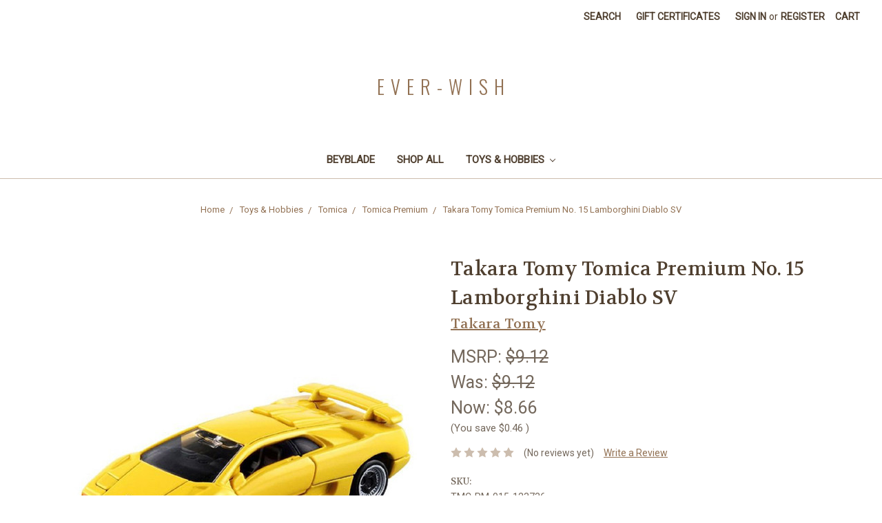

--- FILE ---
content_type: text/html; charset=UTF-8
request_url: https://ever-wish.com/takara-tomy-tomica-premium-no-15-lamborghini-diablo-sv/
body_size: 11042
content:
<!DOCTYPE html>
<html class="no-js" lang="en">
    <head>
        <title>Takara Tomy Tomica Premium No. 15 Lamborghini Diablo SV</title>
        <link rel="dns-prefetch preconnect" href="https://cdn11.bigcommerce.com/s-lsouzjo20i" crossorigin><link rel="dns-prefetch preconnect" href="https://fonts.googleapis.com/" crossorigin><link rel="dns-prefetch preconnect" href="https://fonts.gstatic.com/" crossorigin>
        <meta property="product:price:amount" content="8.66" /><meta property="product:price:currency" content="USD" /><meta property="og:price:standard_amount" content="9.12" /><meta property="og:url" content="https://ever-wish.com/takara-tomy-tomica-premium-no-15-lamborghini-diablo-sv/" /><meta property="og:site_name" content="Ever-Wish" /><meta name="keywords" content="Takara Tomy Tomica, Tomica Premium"><meta name="description" content="Takara Tomy Tomica Premium No. 15 Lamborghini Diablo SV"><link rel='canonical' href='https://ever-wish.com/takara-tomy-tomica-premium-no-15-lamborghini-diablo-sv/' /><meta name='platform' content='bigcommerce.stencil' /><meta property="og:type" content="product" />
<meta property="og:title" content="Takara Tomy Tomica Premium No. 15 Lamborghini Diablo SV" />
<meta property="og:description" content="Takara Tomy Tomica Premium No. 15 Lamborghini Diablo SV" />
<meta property="og:image" content="https://cdn11.bigcommerce.com/s-lsouzjo20i/products/1944/images/3612/Tomica-PM-15-123736-01__19951.1621525881.386.513.jpg?c=2" />
<meta property="og:availability" content="instock" />
<meta property="pinterest:richpins" content="enabled" />
        
         

        <link href="https://cdn11.bigcommerce.com/s-lsouzjo20i/product_images/Mandolo%2002.jpg?t=1596421615" rel="shortcut icon">
        <meta name="viewport" content="width=device-width, initial-scale=1, maximum-scale=1">

        <script>
            // Change document class from no-js to js so we can detect this in css
            document.documentElement.className = document.documentElement.className.replace('no-js', 'js');
        </script>

        <link href="https://fonts.googleapis.com/css?family=Volkhov:400%7COswald:300%7CRoboto:400&display=swap" rel="stylesheet">
        <link data-stencil-stylesheet href="https://cdn11.bigcommerce.com/s-lsouzjo20i/stencil/7e97b760-82a8-0136-fdef-03fd62854fc1/css/theme-b8f064f0-b75e-0138-bb6f-0242ac11000d.css" rel="stylesheet">

        
<script type="text/javascript" src="https://checkout-sdk.bigcommerce.com/v1/loader.js" defer ></script>
<script type="text/javascript">
var BCData = {"product_attributes":{"sku":"TMC-PM-015-123736","upc":"4904810123736","mpn":"Tomica Premium No. 15","gtin":"4904810123736","weight":null,"base":true,"image":null,"price":{"without_tax":{"formatted":"$8.66","value":8.66,"currency":"USD"},"tax_label":"Sales Tax","sale_price_without_tax":{"formatted":"$8.66","value":8.66,"currency":"USD"},"non_sale_price_without_tax":{"formatted":"$9.12","value":9.12,"currency":"USD"},"rrp_without_tax":{"formatted":"$9.12","value":9.12,"currency":"USD"},"saved":{"formatted":"$0.46","value":0.46,"currency":"USD"}},"stock":null,"instock":true,"stock_message":null,"purchasable":true,"purchasing_message":null,"call_for_price_message":null}};
</script>

<script nonce="">
(function () {
    var xmlHttp = new XMLHttpRequest();

    xmlHttp.open('POST', 'https://bes.gcp.data.bigcommerce.com/nobot');
    xmlHttp.setRequestHeader('Content-Type', 'application/json');
    xmlHttp.send('{"store_id":"1000165737","timezone_offset":"-7.0","timestamp":"2026-01-18T15:45:28.00028800Z","visit_id":"b3a43ab1-5bbd-48eb-9bd4-78450dcd1d0a","channel_id":1}');
})();
</script>

        

        
        
        
        
        <!-- snippet location htmlhead -->
    </head>
    <body>
        <!-- snippet location header -->
        <svg data-src="https://cdn11.bigcommerce.com/s-lsouzjo20i/stencil/7e97b760-82a8-0136-fdef-03fd62854fc1/img/icon-sprite.svg" class="icons-svg-sprite"></svg>


        <header class="header" role="banner">
    <a href="#" class="mobileMenu-toggle" data-mobile-menu-toggle="menu">
        <span class="mobileMenu-toggleIcon">Toggle menu</span>
    </a>
    <nav class="navUser">
    
    <ul class="navUser-section navUser-section--alt">
        <li class="navUser-item">
            <a class="navUser-action navUser-item--compare" href="/compare" data-compare-nav>Compare <span class="countPill countPill--positive countPill--alt"></span></a>
        </li>
        <li class="navUser-item">
            <a class="navUser-action navUser-action--quickSearch" href="#" data-search="quickSearch" aria-controls="quickSearch" aria-expanded="false">Search</a>
        </li>
            <li class="navUser-item">
                <a class="navUser-action" href="/giftcertificates.php">Gift Certificates</a>
            </li>
        <li class="navUser-item navUser-item--account">
                <a class="navUser-action" href="/login.php">Sign in</a>
                    <span class="navUser-or">or</span> <a class="navUser-action" href="/login.php?action=create_account">Register</a>
        </li>
        <li class="navUser-item navUser-item--cart">
            <a
                class="navUser-action"
                data-cart-preview
                data-dropdown="cart-preview-dropdown"
                data-options="align:right"
                href="/cart.php">
                <span class="navUser-item-cartLabel">Cart</span> <span class="countPill cart-quantity">0</span>
            </a>

            <div class="dropdown-menu" id="cart-preview-dropdown" data-dropdown-content aria-hidden="true"></div>
        </li>
    </ul>
    <div class="dropdown dropdown--quickSearch" id="quickSearch" aria-hidden="true" tabindex="-1" data-prevent-quick-search-close>
        <div class="container">
    <!-- snippet location forms_search -->
    <form class="form" action="/search.php">
        <fieldset class="form-fieldset">
            <div class="form-field">
                <label class="is-srOnly" for="search_query">Search</label>
                <input class="form-input" data-search-quick name="search_query" id="search_query" data-error-message="Search field cannot be empty." placeholder="Search the store" autocomplete="off">
            </div>
        </fieldset>
    </form>
    <section class="quickSearchResults" data-bind="html: results"></section>
</div>
    </div>
</nav>

        <div class="header-logo header-logo--center">
            <a href="https://ever-wish.com/">
        <span class="header-logo-text">Ever-Wish</span>
</a>
        </div>
    <div data-content-region="header_bottom"></div>
    <div class="navPages-container" id="menu" data-menu>
        <nav class="navPages">
    <div class="navPages-quickSearch">
        <div class="container">
    <!-- snippet location forms_search -->
    <form class="form" action="/search.php">
        <fieldset class="form-fieldset">
            <div class="form-field">
                <label class="is-srOnly" for="search_query">Search</label>
                <input class="form-input" data-search-quick name="search_query" id="search_query" data-error-message="Search field cannot be empty." placeholder="Search the store" autocomplete="off">
            </div>
        </fieldset>
    </form>
    <section class="quickSearchResults" data-bind="html: results"></section>
</div>
    </div>
    <ul class="navPages-list">
            <li class="navPages-item">
                <a class="navPages-action" href="https://ever-wish.com/beyblade/">Beyblade</a>
            </li>
            <li class="navPages-item">
                <a class="navPages-action" href="https://ever-wish.com/shop-all/">Shop All</a>
            </li>
            <li class="navPages-item">
                <a class="navPages-action has-subMenu" href="https://ever-wish.com/toys-hobbies/" data-collapsible="navPages-24">
    Toys &amp; Hobbies <i class="icon navPages-action-moreIcon" aria-hidden="true"><svg><use xlink:href="#icon-chevron-down" /></svg></i>
</a>
<div class="navPage-subMenu" id="navPages-24" aria-hidden="true" tabindex="-1">
    <ul class="navPage-subMenu-list">
        <li class="navPage-subMenu-item">
            <a class="navPage-subMenu-action navPages-action" href="https://ever-wish.com/toys-hobbies/">All Toys &amp; Hobbies</a>
        </li>
            <li class="navPage-subMenu-item">
                    <a class="navPage-subMenu-action navPages-action" href="https://ever-wish.com/toys-hobbies/beyblade/">Beyblade</a>
            </li>
            <li class="navPage-subMenu-item">
                    <a
                        class="navPage-subMenu-action navPages-action has-subMenu"
                        href="https://ever-wish.com/toys-hobbies/tomica/"
                        data-collapsible="navPages-35"
                        data-collapsible-disabled-breakpoint="medium"
                        data-collapsible-disabled-state="open"
                        data-collapsible-enabled-state="closed">
                        Tomica <i class="icon navPages-action-moreIcon" aria-hidden="true"><svg><use xlink:href="#icon-chevron-down" /></svg></i>
                    </a>
                    <ul class="navPage-childList" id="navPages-35">
                        <li class="navPage-childList-item">
                            <a class="navPage-childList-action navPages-action" href="https://ever-wish.com/toys-hobbies/tomica/dream-tomica/">Dream Tomica</a>
                        </li>
                        <li class="navPage-childList-item">
                            <a class="navPage-childList-action navPages-action" href="https://ever-wish.com/toys-hobbies/tomica/tomica-premium/">Tomica Premium</a>
                        </li>
                        <li class="navPage-childList-item">
                            <a class="navPage-childList-action navPages-action" href="https://ever-wish.com/toys-hobbies/tomica/tomica-regular/">Tomica Regular</a>
                        </li>
                    </ul>
            </li>
            <li class="navPage-subMenu-item">
                    <a class="navPage-subMenu-action navPages-action" href="https://ever-wish.com/toys-hobbies/beyblade-wholesale/">Beyblade (Wholesale)</a>
            </li>
            <li class="navPage-subMenu-item">
                    <a class="navPage-subMenu-action navPages-action" href="https://ever-wish.com/toys-hobbies/beyblade-clearance/">Beyblade Clearance</a>
            </li>
    </ul>
</div>
            </li>
    </ul>
    <ul class="navPages-list navPages-list--user">
            <li class="navPages-item">
                <a class="navPages-action" href="/giftcertificates.php">Gift Certificates</a>
            </li>
            <li class="navPages-item">
                <a class="navPages-action" href="/login.php">Sign in</a>
                    or <a class="navPages-action" href="/login.php?action=create_account">Register</a>
            </li>
    </ul>
</nav>
    </div>
</header>
        <div class="body">
     
    <div class="container">
            <ul class="breadcrumbs" itemscope itemtype="http://schema.org/BreadcrumbList">
        <li class="breadcrumb " itemprop="itemListElement" itemscope itemtype="http://schema.org/ListItem">
                <a href="https://ever-wish.com/" class="breadcrumb-label" itemprop="item">Home</a>
            <meta itemprop="position" content="0" />
        </li>
        <li class="breadcrumb " itemprop="itemListElement" itemscope itemtype="http://schema.org/ListItem">
                <a href="https://ever-wish.com/toys-hobbies/" class="breadcrumb-label" itemprop="item">Toys &amp; Hobbies</a>
            <meta itemprop="position" content="1" />
        </li>
        <li class="breadcrumb " itemprop="itemListElement" itemscope itemtype="http://schema.org/ListItem">
                <a href="https://ever-wish.com/toys-hobbies/tomica/" class="breadcrumb-label" itemprop="item">Tomica</a>
            <meta itemprop="position" content="2" />
        </li>
        <li class="breadcrumb " itemprop="itemListElement" itemscope itemtype="http://schema.org/ListItem">
                <a href="https://ever-wish.com/toys-hobbies/tomica/tomica-premium/" class="breadcrumb-label" itemprop="item">Tomica Premium</a>
            <meta itemprop="position" content="3" />
        </li>
        <li class="breadcrumb is-active" itemprop="itemListElement" itemscope itemtype="http://schema.org/ListItem">
                <a href="https://ever-wish.com/takara-tomy-tomica-premium-no-15-lamborghini-diablo-sv/" class="breadcrumb-label" itemprop="item">Takara Tomy Tomica Premium No. 15 Lamborghini Diablo SV</a>
            <meta itemprop="position" content="4" />
        </li>
</ul>


    <div itemscope itemtype="http://schema.org/Product">
        <div class="productView">

    <section class="productView-details">
        <div class="productView-product">
            <h1 class="productView-title" itemprop="name">Takara Tomy Tomica Premium No. 15 Lamborghini Diablo SV</h1>
                <h2 class="productView-brand" itemprop="brand" itemscope itemtype="http://schema.org/Brand">
                    <a href="https://ever-wish.com/takara-tomy/" itemprop="url"><span itemprop="name">Takara Tomy</span></a>
                </h2>
            <div class="productView-price">
                    
        <div class="price-section price-section--withoutTax rrp-price--withoutTax" >
            MSRP:
            <span data-product-rrp-price-without-tax class="price price--rrp"> 
                $9.12
            </span>
        </div>
        <div class="price-section price-section--withoutTax non-sale-price--withoutTax" >
            Was:
            <span data-product-non-sale-price-without-tax class="price price--non-sale">
                $9.12
            </span>
        </div>
        <div class="price-section price-section--withoutTax" itemprop="offers" itemscope itemtype="http://schema.org/Offer">
            <span class="price-label" style="display: none;">
                
            </span>
            <span class="price-now-label" >
                Now:
            </span>
            <span data-product-price-without-tax class="price price--withoutTax">$8.66</span>
                <meta itemprop="availability" itemtype="http://schema.org/ItemAvailability"
                    content="http://schema.org/InStock">
                <meta itemprop="itemCondition" itemtype="http://schema.org/OfferItemCondition" content="http://schema.org/NewCondition">
                <div itemprop="priceSpecification" itemscope itemtype="http://schema.org/PriceSpecification">
                    <meta itemprop="price" content="8.66">
                    <meta itemprop="priceCurrency" content="USD">
                    <meta itemprop="valueAddedTaxIncluded" content="false">
                </div>
        </div>
         <div class="price-section price-section--saving price" >
                <span class="price">(You save</span>
                <span data-product-price-saved class="price price--saving">
                    $0.46
                </span>
                <span class="price">)</span>
         </div>
            </div>
            <div data-content-region="product_below_price"></div>
            <div class="productView-rating">
                            <span class="icon icon--ratingEmpty">
            <svg>
                <use xlink:href="#icon-star" />
            </svg>
        </span>
        <span class="icon icon--ratingEmpty">
            <svg>
                <use xlink:href="#icon-star" />
            </svg>
        </span>
        <span class="icon icon--ratingEmpty">
            <svg>
                <use xlink:href="#icon-star" />
            </svg>
        </span>
        <span class="icon icon--ratingEmpty">
            <svg>
                <use xlink:href="#icon-star" />
            </svg>
        </span>
        <span class="icon icon--ratingEmpty">
            <svg>
                <use xlink:href="#icon-star" />
            </svg>
        </span>
<!-- snippet location product_rating -->
                    <span class="productView-reviewLink">
                            (No reviews yet)
                    </span>
                    <span class="productView-reviewLink">
                        <a href="https://ever-wish.com/takara-tomy-tomica-premium-no-15-lamborghini-diablo-sv/"
                           data-reveal-id="modal-review-form">
                           Write a Review
                        </a>
                    </span>
                    <div id="modal-review-form" class="modal" data-reveal>
    
    
    
    
    <div class="modal-header">
        <h2 class="modal-header-title">Write a Review</h2>
        <a href="#" class="modal-close" aria-label="Close" role="button">
            <span aria-hidden="true">&#215;</span>
        </a>
    </div>
    <div class="modal-body">
        <div class="writeReview-productDetails">
            <div class="writeReview-productImage-container">
                <img class="lazyload" data-sizes="auto" src="https://cdn11.bigcommerce.com/s-lsouzjo20i/stencil/7e97b760-82a8-0136-fdef-03fd62854fc1/img/loading.svg" data-src="https://cdn11.bigcommerce.com/s-lsouzjo20i/images/stencil/500x659/products/1944/3612/Tomica-PM-15-123736-01__19951.1621525881.jpg?c=2">
            </div>
            <h6 class="product-brand">Takara Tomy</h6>
            <h5 class="product-title">Takara Tomy Tomica Premium No. 15 Lamborghini Diablo SV</h5>
        </div>
        <form class="form writeReview-form" action="/postreview.php" method="post">
            <fieldset class="form-fieldset">
                <div class="form-field">
                    <label class="form-label" for="rating-rate">Rating
                        <small>Required</small>
                    </label>
                    <!-- Stars -->
                    <!-- TODO: Review Stars need to be componentised, both for display and input -->
                    <select id="rating-rate" class="form-select" name="revrating">
                        <option value="">Select Rating</option>
                                <option value="1">1 star (worst)</option>
                                <option value="2">2 stars</option>
                                <option value="3">3 stars (average)</option>
                                <option value="4">4 stars</option>
                                <option value="5">5 stars (best)</option>
                    </select>
                </div>

                <!-- Name -->
                    <div class="form-field" id="revfromname" data-validation="" >
    <label class="form-label" for="revfromname_input">Name
        
    </label>
    <input type="text" id="revfromname_input" data-label="Name" name="revfromname"  class="form-input" aria-required="" >
</div>

                    <!-- Email -->
                        <div class="form-field" id="email" data-validation="" >
    <label class="form-label" for="email_input">Email
        <small>Required</small>
    </label>
    <input type="text" id="email_input" data-label="Email" name="email"  class="form-input" aria-required="false" >
</div>

                <!-- Review Subject -->
                <div class="form-field" id="revtitle" data-validation="" >
    <label class="form-label" for="revtitle_input">Review Subject
        <small>Required</small>
    </label>
    <input type="text" id="revtitle_input" data-label="Review Subject" name="revtitle"  class="form-input" aria-required="true" >
</div>

                <!-- Comments -->
                <div class="form-field" id="revtext" data-validation="">
    <label class="form-label" for="revtext_input">Comments
            <small>Required</small>
    </label>
    <textarea name="revtext" id="revtext_input" data-label="Comments" rows="" aria-required="true" class="form-input" ></textarea>
</div>

                

                <div class="form-field">
                    <input type="submit" class="button button--primary"
                           value="Submit Review">
                </div>
                <input type="hidden" name="product_id" value="1944">
                <input type="hidden" name="action" value="post_review">
                
            </fieldset>
        </form>
    </div>
</div>
            </div>
            
            <dl class="productView-info">
                    <dt class="productView-info-name">SKU:</dt>
                    <dd class="productView-info-value" data-product-sku>TMC-PM-015-123736</dd>
                    <dt class="productView-info-name">UPC:</dt>
                    <dd class="productView-info-value" data-product-upc>4904810123736</dd>
                    <dt class="productView-info-name">Condition:</dt>
                    <dd class="productView-info-value">New</dd>

                    <div class="productView-info-bulkPricing">
                            <dt class="productView-info-name">Bulk Pricing:</dt>
    <dd class="productView-info-value">
        <a href=""
           data-reveal-id="bulkPricingModal">
            Buy in bulk and save
        </a>
    </dd>
    <div id="bulkPricingModal" class="modal modal--small" data-reveal>
        <div class="modal-header">
            <h2 class="modal-header-title">Bulk discount rates</h2>
            <a href="#" class="modal-close" aria-label="Close"><span aria-hidden="true">&#215;</span></a>
        </div>
        <div class="modal-body">
            <p>Below are the available bulk discount rates for each individual item when you purchase a certain amount</p>
            <ul>
                <li>
                    Buy 2 or above
                    and get 5% off
                </li>
            </ul>
        </div>
    </div>
                    </div>

            </dl>
        </div>
    </section>

    <section class="productView-images" data-image-gallery>
        <figure class="productView-image"
                data-image-gallery-main
                data-zoom-image="https://cdn11.bigcommerce.com/s-lsouzjo20i/images/stencil/1280x1280/products/1944/3612/Tomica-PM-15-123736-01__19951.1621525881.jpg?c=2"
                >
            <div class="productView-img-container">
                    <a href="https://cdn11.bigcommerce.com/s-lsouzjo20i/images/stencil/1280x1280/products/1944/3612/Tomica-PM-15-123736-01__19951.1621525881.jpg?c=2">

                <img class="productView-image--default lazyload"
                     data-sizes="auto"
                     src="https://cdn11.bigcommerce.com/s-lsouzjo20i/stencil/7e97b760-82a8-0136-fdef-03fd62854fc1/img/loading.svg"
                     data-src="https://cdn11.bigcommerce.com/s-lsouzjo20i/images/stencil/500x659/products/1944/3612/Tomica-PM-15-123736-01__19951.1621525881.jpg?c=2"
                     alt="Takara Tomy Tomica Premium No. 15 Lamborghini Diablo SV" title="Takara Tomy Tomica Premium No. 15 Lamborghini Diablo SV" data-main-image>

                    </a>
            </div>
        </figure>
        <ul class="productView-thumbnails">
                <li class="productView-thumbnail">
                    <a
                        class="productView-thumbnail-link"
                        href="https://cdn11.bigcommerce.com/s-lsouzjo20i/images/stencil/500x659/products/1944/3612/Tomica-PM-15-123736-01__19951.1621525881.jpg?c=2"
                        data-image-gallery-item
                        data-image-gallery-new-image-url="https://cdn11.bigcommerce.com/s-lsouzjo20i/images/stencil/500x659/products/1944/3612/Tomica-PM-15-123736-01__19951.1621525881.jpg?c=2"
                        data-image-gallery-zoom-image-url="https://cdn11.bigcommerce.com/s-lsouzjo20i/images/stencil/1280x1280/products/1944/3612/Tomica-PM-15-123736-01__19951.1621525881.jpg?c=2">
                        <img class="lazyload" data-sizes="auto" src="https://cdn11.bigcommerce.com/s-lsouzjo20i/stencil/7e97b760-82a8-0136-fdef-03fd62854fc1/img/loading.svg" data-src="https://cdn11.bigcommerce.com/s-lsouzjo20i/images/stencil/50x50/products/1944/3612/Tomica-PM-15-123736-01__19951.1621525881.jpg?c=2" alt="Takara Tomy Tomica Premium No. 15 Lamborghini Diablo SV" title="Takara Tomy Tomica Premium No. 15 Lamborghini Diablo SV">
                    </a>
                </li>
                <li class="productView-thumbnail">
                    <a
                        class="productView-thumbnail-link"
                        href="https://cdn11.bigcommerce.com/s-lsouzjo20i/images/stencil/500x659/products/1944/3614/Tomica-PM-15-123736-03__71648.1621525875.jpg?c=2"
                        data-image-gallery-item
                        data-image-gallery-new-image-url="https://cdn11.bigcommerce.com/s-lsouzjo20i/images/stencil/500x659/products/1944/3614/Tomica-PM-15-123736-03__71648.1621525875.jpg?c=2"
                        data-image-gallery-zoom-image-url="https://cdn11.bigcommerce.com/s-lsouzjo20i/images/stencil/1280x1280/products/1944/3614/Tomica-PM-15-123736-03__71648.1621525875.jpg?c=2">
                        <img class="lazyload" data-sizes="auto" src="https://cdn11.bigcommerce.com/s-lsouzjo20i/stencil/7e97b760-82a8-0136-fdef-03fd62854fc1/img/loading.svg" data-src="https://cdn11.bigcommerce.com/s-lsouzjo20i/images/stencil/50x50/products/1944/3614/Tomica-PM-15-123736-03__71648.1621525875.jpg?c=2" alt="Takara Tomy Tomica Premium No. 15 Lamborghini Diablo SV" title="Takara Tomy Tomica Premium No. 15 Lamborghini Diablo SV">
                    </a>
                </li>
                <li class="productView-thumbnail">
                    <a
                        class="productView-thumbnail-link"
                        href="https://cdn11.bigcommerce.com/s-lsouzjo20i/images/stencil/500x659/products/1944/3610/Tomica-PM-15-123736-04__09024.1621525859.jpg?c=2"
                        data-image-gallery-item
                        data-image-gallery-new-image-url="https://cdn11.bigcommerce.com/s-lsouzjo20i/images/stencil/500x659/products/1944/3610/Tomica-PM-15-123736-04__09024.1621525859.jpg?c=2"
                        data-image-gallery-zoom-image-url="https://cdn11.bigcommerce.com/s-lsouzjo20i/images/stencil/1280x1280/products/1944/3610/Tomica-PM-15-123736-04__09024.1621525859.jpg?c=2">
                        <img class="lazyload" data-sizes="auto" src="https://cdn11.bigcommerce.com/s-lsouzjo20i/stencil/7e97b760-82a8-0136-fdef-03fd62854fc1/img/loading.svg" data-src="https://cdn11.bigcommerce.com/s-lsouzjo20i/images/stencil/50x50/products/1944/3610/Tomica-PM-15-123736-04__09024.1621525859.jpg?c=2" alt="Takara Tomy Tomica Premium No. 15 Lamborghini Diablo SV" title="Takara Tomy Tomica Premium No. 15 Lamborghini Diablo SV">
                    </a>
                </li>
                <li class="productView-thumbnail">
                    <a
                        class="productView-thumbnail-link"
                        href="https://cdn11.bigcommerce.com/s-lsouzjo20i/images/stencil/500x659/products/1944/3611/Tomica-PM-15-123736-02__02526.1621525876.jpg?c=2"
                        data-image-gallery-item
                        data-image-gallery-new-image-url="https://cdn11.bigcommerce.com/s-lsouzjo20i/images/stencil/500x659/products/1944/3611/Tomica-PM-15-123736-02__02526.1621525876.jpg?c=2"
                        data-image-gallery-zoom-image-url="https://cdn11.bigcommerce.com/s-lsouzjo20i/images/stencil/1280x1280/products/1944/3611/Tomica-PM-15-123736-02__02526.1621525876.jpg?c=2">
                        <img class="lazyload" data-sizes="auto" src="https://cdn11.bigcommerce.com/s-lsouzjo20i/stencil/7e97b760-82a8-0136-fdef-03fd62854fc1/img/loading.svg" data-src="https://cdn11.bigcommerce.com/s-lsouzjo20i/images/stencil/50x50/products/1944/3611/Tomica-PM-15-123736-02__02526.1621525876.jpg?c=2" alt="Takara Tomy Tomica Premium No. 15 Lamborghini Diablo SV" title="Takara Tomy Tomica Premium No. 15 Lamborghini Diablo SV">
                    </a>
                </li>
                <li class="productView-thumbnail">
                    <a
                        class="productView-thumbnail-link"
                        href="https://cdn11.bigcommerce.com/s-lsouzjo20i/images/stencil/500x659/products/1944/3613/Tomica-PM-15-123736-05__06968.1621525859.jpg?c=2"
                        data-image-gallery-item
                        data-image-gallery-new-image-url="https://cdn11.bigcommerce.com/s-lsouzjo20i/images/stencil/500x659/products/1944/3613/Tomica-PM-15-123736-05__06968.1621525859.jpg?c=2"
                        data-image-gallery-zoom-image-url="https://cdn11.bigcommerce.com/s-lsouzjo20i/images/stencil/1280x1280/products/1944/3613/Tomica-PM-15-123736-05__06968.1621525859.jpg?c=2">
                        <img class="lazyload" data-sizes="auto" src="https://cdn11.bigcommerce.com/s-lsouzjo20i/stencil/7e97b760-82a8-0136-fdef-03fd62854fc1/img/loading.svg" data-src="https://cdn11.bigcommerce.com/s-lsouzjo20i/images/stencil/50x50/products/1944/3613/Tomica-PM-15-123736-05__06968.1621525859.jpg?c=2" alt="Takara Tomy Tomica Premium No. 15 Lamborghini Diablo SV" title="Takara Tomy Tomica Premium No. 15 Lamborghini Diablo SV">
                    </a>
                </li>
        </ul>
    </section>

    <section class="productView-details">
        <div class="productView-options">
            <form class="form" method="post" action="https://ever-wish.com/cart.php" enctype="multipart/form-data"
                  data-cart-item-add>
                <input type="hidden" name="action" value="add">
                <input type="hidden" name="product_id" value="1944"/>
                <div data-product-option-change style="display:none;">
                </div>
                <div class="form-field form-field--stock u-hiddenVisually">
                    <label class="form-label form-label--alternate">
                        Current Stock:
                        <span data-product-stock></span>
                    </label>
                </div>
                    <div class="form-field form-field--increments">
    <label class="form-label form-label--alternate"
           for="qty[]">Quantity:</label>

    <div class="form-increment" data-quantity-change>
        <button class="button button--icon" data-action="dec">
            <span class="is-srOnly">Decrease Quantity:</span>
            <i class="icon" aria-hidden="true">
                <svg>
                    <use xlink:href="#icon-keyboard-arrow-down"/>
                </svg>
            </i>
        </button>
        <input class="form-input form-input--incrementTotal"
               id="qty[]"
               name="qty[]"
               type="tel"
               value="1"
               data-quantity-min="0"
               data-quantity-max="0"
               min="1"
               pattern="[0-9]*"
               aria-live="polite">
        <button class="button button--icon" data-action="inc">
            <span class="is-srOnly">Increase Quantity:</span>
            <i class="icon" aria-hidden="true">
                <svg>
                    <use xlink:href="#icon-keyboard-arrow-up"/>
                </svg>
            </i>
        </button>
    </div>
</div>

<div class="alertBox productAttributes-message" style="display:none">
    <div class="alertBox-column alertBox-icon">
        <icon glyph="ic-success" class="icon" aria-hidden="true"><svg xmlns="http://www.w3.org/2000/svg" width="24" height="24" viewBox="0 0 24 24"><path d="M12 2C6.48 2 2 6.48 2 12s4.48 10 10 10 10-4.48 10-10S17.52 2 12 2zm1 15h-2v-2h2v2zm0-4h-2V7h2v6z"></path></svg></icon>
    </div>
    <p class="alertBox-column alertBox-message"></p>
</div>
    <div class="form-action">
        <input id="form-action-addToCart" data-wait-message="Adding to cart…" class="button button--primary" type="submit"
            value="Add to Cart">
    </div>
     <!-- snippet location product_addtocart -->
            </form>
                <form action="/wishlist.php?action=add&amp;product_id=1944" class="form form-wishlist form-action" data-wishlist-add method="post">
    <a aria-controls="wishlist-dropdown" aria-expanded="false" class="button dropdown-menu-button" data-dropdown="wishlist-dropdown">
        <span>Add to Wish List</span>
        <i aria-hidden="true" class="icon">
            <svg>
                <use xlink:href="#icon-chevron-down" />
            </svg>
        </i>
    </a>
    <ul aria-hidden="true" class="dropdown-menu" data-dropdown-content id="wishlist-dropdown" tabindex="-1">
        
        <li>
            <input class="button" type="submit" value="Add to My Wish List">
        </li>
        <li>
            <a data-wishlist class="button" href="/wishlist.php?action=addwishlist&product_id=1944">Create New Wish List</a>
        </li>
    </ul>
</form>
        </div>
            <div class="addthis_toolbox addthis_32x32_style" addthis:url=""
         addthis:title="">
        <ul class="socialLinks">
                <li class="socialLinks-item socialLinks-item--facebook">
                    <a class="addthis_button_facebook icon icon--facebook" >

                            <svg>
                                <use xlink:href="#icon-facebook"/>
                            </svg>







                    </a>
                </li>
                <li class="socialLinks-item socialLinks-item--email">
                    <a class="addthis_button_email icon icon--email" >


                            <svg>
                                <use xlink:href="#icon-envelope"/>
                            </svg>






                    </a>
                </li>
                <li class="socialLinks-item socialLinks-item--print">
                    <a class="addthis_button_print icon icon--print" >



                            <svg>
                                <use xlink:href="#icon-print"/>
                            </svg>





                    </a>
                </li>
                <li class="socialLinks-item socialLinks-item--twitter">
                    <a class="addthis_button_twitter icon icon--twitter" >




                            <svg>
                                <use xlink:href="#icon-twitter"/>
                            </svg>




                    </a>
                </li>
                <li class="socialLinks-item socialLinks-item--pinterest">
                    <a class="addthis_button_pinterest icon icon--pinterest" >







                            <svg>
                                <use xlink:href="#icon-pinterest"/>
                            </svg>

                    </a>
                </li>
        </ul>
        <script type="text/javascript"
                src="//s7.addthis.com/js/300/addthis_widget.js#pubid=ra-4e94ed470ee51e32"></script>
        <script>
            if (typeof(addthis) === "object") {
                addthis.toolbox('.addthis_toolbox');
            }
        </script>
    </div>
        <!-- snippet location product_details -->
    </section>

    <article class="productView-description" itemprop="description">
            <ul class="tabs" data-tab>
    <li class="tab is-active">
        <a class="tab-title" href="#tab-description">Description</a>
    </li>
</ul>
<div class="tabs-contents">
    <div class="tab-content is-active" id="tab-description">
        <p>Takara Tomy Tomica Premium No. 15 Lamborghini Diablo SV</p>
        <!-- snippet location product_description -->
    </div>
</div>
    </article>
</div>

<div id="previewModal" class="modal modal--large" data-reveal>
    <a href="#" class="modal-close" aria-label="Close" role="button">
        <span aria-hidden="true">&#215;</span>
    </a>
    <div class="modal-content"></div>
    <div class="loadingOverlay"></div>
</div>


            <!-- snippet location reviews -->

        <ul class="tabs" data-tab role="tablist">
        <li class="tab is-active" role="presentational">
            <a class="tab-title" href="#tab-related" role="tab" tabindex="0" aria-selected="true" controls="tab-related">Related Products</a>
        </li>
</ul>

<div class="tabs-contents">
    <div role="tabpanel" aria-hidden="false" class="tab-content has-jsContent is-active" id="tab-related">
        <section class="productCarousel"
    data-slick='{
        "dots": true,
        "infinite": false,
        "mobileFirst": true,
        "slidesToShow": 2,
        "slidesToScroll": 2,
        "responsive": [
            {
                "breakpoint": 1260,
                "settings": {
                    "slidesToScroll": 3,
                    "slidesToShow": 6
                }
            },
            {
                "breakpoint": 800,
                "settings": {
                    "slidesToScroll": 3,
                    "slidesToShow": 5
                }
            },
            {
                "breakpoint": 550,
                "settings": {
                    "slidesToScroll": 3,
                    "slidesToShow": 3
                }
            }
        ]
    }'
>
    <div class="productCarousel-slide">
        <article class="card ">
    <figure class="card-figure">
            <a href="https://ever-wish.com/takara-tomy-tomica-no-70-lamborghini/">
                <div class="card-img-container">
                    <img class="card-image lazyload" data-sizes="auto" src="https://cdn11.bigcommerce.com/s-lsouzjo20i/stencil/7e97b760-82a8-0136-fdef-03fd62854fc1/img/loading.svg" data-src="https://cdn11.bigcommerce.com/s-lsouzjo20i/images/stencil/500x659/products/1819/3428/Tomica_No._070_132134_01__41153.1619902848.jpg?c=2" alt="Takara Tomy Tomica No. 70 Lamborghini" title="Takara Tomy Tomica No. 70 Lamborghini">
                </div>
            </a>
        <figcaption class="card-figcaption">
            <div class="card-figcaption-body">
                            <a href="#" class="button button--small card-figcaption-button quickview" data-product-id="1819">Quick view</a>
                            <a href="https://ever-wish.com/cart.php?action=add&amp;product_id=1819" class="button button--small card-figcaption-button">Add to Cart</a>
            </div>
        </figcaption>
    </figure>
    <div class="card-body">
            <p class="card-text" data-test-info-type="brandName">Takara Tomy</p>
        <h4 class="card-title">
                <a href="https://ever-wish.com/takara-tomy-tomica-no-70-lamborghini/">Takara Tomy Tomica No. 70 Lamborghini</a>
        </h4>

        <div class="card-text" data-test-info-type="price">
                
        <div class="price-section price-section--withoutTax rrp-price--withoutTax" >
            MSRP:
            <span data-product-rrp-price-without-tax class="price price--rrp"> 
                $5.60
            </span>
        </div>
        <div class="price-section price-section--withoutTax non-sale-price--withoutTax" >
            Was:
            <span data-product-non-sale-price-without-tax class="price price--non-sale">
                $5.60
            </span>
        </div>
        <div class="price-section price-section--withoutTax" >
            <span class="price-label" style="display: none;">
                
            </span>
            <span class="price-now-label" >
                Now:
            </span>
            <span data-product-price-without-tax class="price price--withoutTax">$4.99</span>
        </div>
        </div>
            </div>
</article>
    </div>
    <div class="productCarousel-slide">
        <article class="card ">
    <figure class="card-figure">
            <a href="https://ever-wish.com/takara-tomy-tomica-premium-no-05-lamborghini-jota-svr/">
                <div class="card-img-container">
                    <img class="card-image lazyload" data-sizes="auto" src="https://cdn11.bigcommerce.com/s-lsouzjo20i/stencil/7e97b760-82a8-0136-fdef-03fd62854fc1/img/loading.svg" data-src="https://cdn11.bigcommerce.com/s-lsouzjo20i/images/stencil/500x659/products/1927/3561/Tomica-PM-05-887157-01__40283.1621525397.jpg?c=2" alt="Takara Tomy Tomica Premium No. 05 Lamborghini Jota SVR" title="Takara Tomy Tomica Premium No. 05 Lamborghini Jota SVR">
                </div>
            </a>
        <figcaption class="card-figcaption">
            <div class="card-figcaption-body">
                            <a href="#" class="button button--small card-figcaption-button quickview" data-product-id="1927">Quick view</a>
                            <a href="https://ever-wish.com/cart.php?action=add&amp;product_id=1927" class="button button--small card-figcaption-button">Add to Cart</a>
            </div>
        </figcaption>
    </figure>
    <div class="card-body">
            <p class="card-text" data-test-info-type="brandName">Takara Tomy</p>
        <h4 class="card-title">
                <a href="https://ever-wish.com/takara-tomy-tomica-premium-no-05-lamborghini-jota-svr/">Takara Tomy Tomica Premium No. 05 Lamborghini Jota SVR</a>
        </h4>

        <div class="card-text" data-test-info-type="price">
                
        <div class="price-section price-section--withoutTax rrp-price--withoutTax" >
            MSRP:
            <span data-product-rrp-price-without-tax class="price price--rrp"> 
                $9.12
            </span>
        </div>
        <div class="price-section price-section--withoutTax non-sale-price--withoutTax" >
            Was:
            <span data-product-non-sale-price-without-tax class="price price--non-sale">
                $9.12
            </span>
        </div>
        <div class="price-section price-section--withoutTax" >
            <span class="price-label" style="display: none;">
                
            </span>
            <span class="price-now-label" >
                Now:
            </span>
            <span data-product-price-without-tax class="price price--withoutTax">$8.66</span>
        </div>
        </div>
            </div>
</article>
    </div>
    <div class="productCarousel-slide">
        <article class="card ">
    <figure class="card-figure">
            <a href="https://ever-wish.com/takara-tomy-tomica-premium-no-12-lamborghini-countach-25th-an/">
                <div class="card-img-container">
                    <img class="card-image lazyload" data-sizes="auto" src="https://cdn11.bigcommerce.com/s-lsouzjo20i/stencil/7e97b760-82a8-0136-fdef-03fd62854fc1/img/loading.svg" data-src="https://cdn11.bigcommerce.com/s-lsouzjo20i/images/stencil/500x659/products/1935/3582/Tomica-PM-12-175995-01__91540.1621525640.jpg?c=2" alt="Takara Tomy Tomica Premium No. 12 Lamborghini Countach 25th AN." title="Takara Tomy Tomica Premium No. 12 Lamborghini Countach 25th AN.">
                </div>
            </a>
        <figcaption class="card-figcaption">
            <div class="card-figcaption-body">
                            <a href="#" class="button button--small card-figcaption-button quickview" data-product-id="1935">Quick view</a>
                            <a href="https://ever-wish.com/cart.php?action=add&amp;product_id=1935" class="button button--small card-figcaption-button">Add to Cart</a>
            </div>
        </figcaption>
    </figure>
    <div class="card-body">
            <p class="card-text" data-test-info-type="brandName">Takara Tomy</p>
        <h4 class="card-title">
                <a href="https://ever-wish.com/takara-tomy-tomica-premium-no-12-lamborghini-countach-25th-an/">Takara Tomy Tomica Premium No. 12 Lamborghini Countach 25th AN.</a>
        </h4>

        <div class="card-text" data-test-info-type="price">
                
        <div class="price-section price-section--withoutTax rrp-price--withoutTax" >
            MSRP:
            <span data-product-rrp-price-without-tax class="price price--rrp"> 
                $9.12
            </span>
        </div>
        <div class="price-section price-section--withoutTax non-sale-price--withoutTax" >
            Was:
            <span data-product-non-sale-price-without-tax class="price price--non-sale">
                $9.12
            </span>
        </div>
        <div class="price-section price-section--withoutTax" >
            <span class="price-label" style="display: none;">
                
            </span>
            <span class="price-now-label" >
                Now:
            </span>
            <span data-product-price-without-tax class="price price--withoutTax">$8.66</span>
        </div>
        </div>
            </div>
</article>
    </div>
    <div class="productCarousel-slide">
        <article class="card ">
    <figure class="card-figure">
            <a href="https://ever-wish.com/takara-tomy-tomica-premium-rs-lamborghini-countach-lp500s/">
                <div class="card-img-container">
                    <img class="card-image lazyload" data-sizes="auto" src="https://cdn11.bigcommerce.com/s-lsouzjo20i/stencil/7e97b760-82a8-0136-fdef-03fd62854fc1/img/loading.svg" data-src="https://cdn11.bigcommerce.com/s-lsouzjo20i/images/stencil/500x659/products/1975/3736/Tomica-PM-RS-114277-01__96362.1621526643.jpg?c=2" alt="Takara Tomy Tomica Premium RS Lamborghini Countach LP500S" title="Takara Tomy Tomica Premium RS Lamborghini Countach LP500S">
                </div>
            </a>
        <figcaption class="card-figcaption">
            <div class="card-figcaption-body">
                            <a href="#" class="button button--small card-figcaption-button quickview" data-product-id="1975">Quick view</a>
                            <a href="https://ever-wish.com/cart.php?action=add&amp;product_id=1975" class="button button--small card-figcaption-button">Add to Cart</a>
            </div>
        </figcaption>
    </figure>
    <div class="card-body">
            <p class="card-text" data-test-info-type="brandName">Takara Tomy</p>
        <h4 class="card-title">
                <a href="https://ever-wish.com/takara-tomy-tomica-premium-rs-lamborghini-countach-lp500s/">Takara Tomy Tomica Premium RS Lamborghini Countach LP500S</a>
        </h4>

        <div class="card-text" data-test-info-type="price">
                
        <div class="price-section price-section--withoutTax rrp-price--withoutTax" >
            MSRP:
            <span data-product-rrp-price-without-tax class="price price--rrp"> 
                $36.36
            </span>
        </div>
        <div class="price-section price-section--withoutTax non-sale-price--withoutTax" >
            Was:
            <span data-product-non-sale-price-without-tax class="price price--non-sale">
                $36.36
            </span>
        </div>
        <div class="price-section price-section--withoutTax" >
            <span class="price-label" style="display: none;">
                
            </span>
            <span class="price-now-label" >
                Now:
            </span>
            <span data-product-price-without-tax class="price price--withoutTax">$34.54</span>
        </div>
        </div>
            </div>
</article>
    </div>
    <div class="productCarousel-slide">
        <article class="card ">
    <figure class="card-figure">
            <a href="https://ever-wish.com/takara-tomy-tomica-premium-no-33-lamborghini-gallardo-superleggera/">
                <div class="card-img-container">
                    <img class="card-image lazyload" data-sizes="auto" src="https://cdn11.bigcommerce.com/s-lsouzjo20i/stencil/7e97b760-82a8-0136-fdef-03fd62854fc1/img/loading.svg" data-src="https://cdn11.bigcommerce.com/s-lsouzjo20i/images/stencil/500x659/products/1963/3677/Tomica-PM-33-140566-01__32717.1621526335.jpg?c=2" alt="Takara Tomy Tomica Premium No. 33 Lamborghini Gallardo Superleggera" title="Takara Tomy Tomica Premium No. 33 Lamborghini Gallardo Superleggera">
                </div>
            </a>
        <figcaption class="card-figcaption">
            <div class="card-figcaption-body">
                            <a href="#" class="button button--small card-figcaption-button quickview" data-product-id="1963">Quick view</a>
                            <a href="https://ever-wish.com/cart.php?action=add&amp;product_id=1963" class="button button--small card-figcaption-button">Add to Cart</a>
            </div>
        </figcaption>
    </figure>
    <div class="card-body">
            <p class="card-text" data-test-info-type="brandName">Takara Tomy</p>
        <h4 class="card-title">
                <a href="https://ever-wish.com/takara-tomy-tomica-premium-no-33-lamborghini-gallardo-superleggera/">Takara Tomy Tomica Premium No. 33 Lamborghini Gallardo Superleggera</a>
        </h4>

        <div class="card-text" data-test-info-type="price">
                
        <div class="price-section price-section--withoutTax rrp-price--withoutTax" >
            MSRP:
            <span data-product-rrp-price-without-tax class="price price--rrp"> 
                $9.12
            </span>
        </div>
        <div class="price-section price-section--withoutTax non-sale-price--withoutTax" >
            Was:
            <span data-product-non-sale-price-without-tax class="price price--non-sale">
                $9.12
            </span>
        </div>
        <div class="price-section price-section--withoutTax" >
            <span class="price-label" style="display: none;">
                
            </span>
            <span class="price-now-label" >
                Now:
            </span>
            <span data-product-price-without-tax class="price price--withoutTax">$8.66</span>
        </div>
        </div>
            </div>
</article>
    </div>
</section>
    </div>

</div>

    </div>


    </div>
    <div id="modal" class="modal" data-reveal data-prevent-quick-search-close>
    <a href="#" class="modal-close" aria-label="Close" role="button">
        <span aria-hidden="true">&#215;</span>
    </a>
    <div class="modal-content"></div>
    <div class="loadingOverlay"></div>
</div>
</div>
        <footer class="footer" role="contentinfo">
    <div class="container">
        <section class="footer-info">
            <article class="footer-info-col footer-info-col--small" data-section-type="footer-webPages">
                <h5 class="footer-info-heading">Navigate</h5>
                <ul class="footer-info-list">
                        <li>
                            <a href="https://ever-wish.com/terms-conditions/">Terms &amp; Conditions</a>
                        </li>
                        <li>
                            <a href="https://ever-wish.com/about-us/">About Us</a>
                        </li>
                        <li>
                            <a href="https://ever-wish.com/faq/">FAQ</a>
                        </li>
                        <li>
                            <a href="https://ever-wish.com/track-and-trace/">Track and Trace</a>
                        </li>
                        <li>
                            <a href="https://ever-wish.com/return-and-resolution/">Return and Resolution</a>
                        </li>
                        <li>
                            <a href="https://ever-wish.com/contact-us/">Contact Us</a>
                        </li>
                        <li>
                            <a href="https://ever-wish.com/blog/">Blog</a>
                        </li>
                    <li>
                        <a href="/sitemap.php">Sitemap</a>
                    </li>
                </ul>
            </article>

            <article class="footer-info-col footer-info-col--small" data-section-type="footer-categories">
                <h5 class="footer-info-heading">Categories</h5>
                <ul class="footer-info-list">
                        <li>
                            <a href="https://ever-wish.com/beyblade/">Beyblade</a>
                        </li>
                        <li>
                            <a href="https://ever-wish.com/shop-all/">Shop All</a>
                        </li>
                        <li>
                            <a href="https://ever-wish.com/toys-hobbies/">Toys &amp; Hobbies</a>
                        </li>
                </ul>
            </article>

            <article class="footer-info-col footer-info-col--small" data-section-type="footer-brands">
                <h5 class="footer-info-heading">Popular Brands</h5>
                <ul class="footer-info-list">
                        <li>
                            <a href="https://ever-wish.com/takara-tomy/">Takara Tomy</a>
                        </li>
                    <li><a href="https://ever-wish.com/brands/">View All</a></li>
                </ul>
            </article>

            <article class="footer-info-col footer-info-col--small" data-section-type="storeInfo">
                <h5 class="footer-info-heading">Info</h5>
                <address>Ever-Wish.com<br>
Hong Kong</address>
            </article>

            <article class="footer-info-col" data-section-type="newsletterSubscription">
                    <h5 class="footer-info-heading">Subscribe to our newsletter</h5>
<p>Get the latest updates on new products and upcoming sales</p>

<form class="form" action="/subscribe.php" method="post">
    <fieldset class="form-fieldset">
        <input type="hidden" name="action" value="subscribe">
        <input type="hidden" name="nl_first_name" value="bc">
        <input type="hidden" name="check" value="1">
        <div class="form-field">
            <label class="form-label is-srOnly" for="nl_email">Email Address</label>
            <div class="form-prefixPostfix wrap">
                <input class="form-input" id="nl_email" name="nl_email" type="email" value="" placeholder="Your email address">
                <input class="button button--primary form-prefixPostfix-button--postfix" type="submit" value="Subscribe">
            </div>
        </div>
    </fieldset>
</form>
                        <div class="footer-payment-icons">
                <svg class="footer-payment-icon"><use xlink:href="#icon-logo-mastercard"></use></svg>
                <svg class="footer-payment-icon"><use xlink:href="#icon-logo-paypal"></use></svg>
                <svg class="footer-payment-icon"><use xlink:href="#icon-logo-visa"></use></svg>
        </div>
            </article>
        </section>
            <div class="footer-copyright">
                <p class="powered-by">&copy; 2026 Ever-Wish </p>
            </div>
    </div>
</footer>

        <script>window.__webpack_public_path__ = "https://cdn11.bigcommerce.com/s-lsouzjo20i/stencil/7e97b760-82a8-0136-fdef-03fd62854fc1/dist/";</script>
        <script src="https://cdn11.bigcommerce.com/s-lsouzjo20i/stencil/7e97b760-82a8-0136-fdef-03fd62854fc1/dist/theme-bundle.main.js"></script>

        <script>
            // Exported in app.js
            window.stencilBootstrap("product", "{\"themeSettings\":{\"optimizedCheckout-formChecklist-color\":\"#4f3f2f\",\"homepage_new_products_column_count\":4,\"optimizedCheckout-buttonPrimary-backgroundColorActive\":\"#917052\",\"card--alternate-color--hover\":\"#ffffff\",\"optimizedCheckout-colorFocus\":\"#6791e6\",\"fontSize-root\":14,\"show_accept_amex\":false,\"optimizedCheckout-buttonPrimary-borderColorDisabled\":\"#ccbdae\",\"homepage_top_products_count\":4,\"brandpage_products_per_page\":12,\"color-secondaryDarker\":\"#e8e8e8\",\"navUser-color\":\"#4f3f2f\",\"color-textBase--active\":\"#4f3f2f\",\"social_icon_placement_bottom\":\"bottom_none\",\"show_powered_by\":false,\"fontSize-h4\":20,\"checkRadio-borderColor\":\"#ccbdae\",\"color-primaryDarker\":\"#2d2d2d\",\"optimizedCheckout-buttonPrimary-colorHover\":\"#ffffff\",\"brand_size\":\"190x250\",\"optimizedCheckout-logo-position\":\"left\",\"optimizedCheckout-discountBanner-backgroundColor\":\"#f2eee9\",\"color-textLink--hover\":\"#bd5b00\",\"pdp-sale-price-label\":\"Now:\",\"optimizedCheckout-buttonSecondary-backgroundColorHover\":\"#f8f6f4\",\"optimizedCheckout-headingPrimary-font\":\"Google_Volkhov_400\",\"logo_size\":\"250x100\",\"optimizedCheckout-formField-backgroundColor\":\"#ffffff\",\"footer-backgroundColor\":\"#ffffff\",\"navPages-color\":\"#4f3f2f\",\"productpage_reviews_count\":9,\"optimizedCheckout-step-borderColor\":\"#ccbdad\",\"show_accept_paypal\":true,\"logo-font\":\"Google_Oswald_300\",\"optimizedCheckout-discountBanner-textColor\":\"#333333\",\"optimizedCheckout-backgroundImage-size\":\"1000x400\",\"pdp-retail-price-label\":\"MSRP:\",\"optimizedCheckout-buttonPrimary-font\":\"Google_Roboto_400\",\"carousel-dot-color\":\"#e6a15c\",\"button--disabled-backgroundColor\":\"#ccbdae\",\"blockquote-cite-font-color\":\"#b39c88\",\"optimizedCheckout-formField-shadowColor\":\"#f2eee9\",\"categorypage_products_per_page\":12,\"container-fill-base\":\"#ffffff\",\"homepage_featured_products_column_count\":4,\"button--default-color\":\"#74685c\",\"pace-progress-backgroundColor\":\"#e6a15c\",\"color-textLink--active\":\"#74685c\",\"optimizedCheckout-loadingToaster-backgroundColor\":\"#4f3f2f\",\"color-textHeading\":\"#4f3f2f\",\"show_accept_discover\":false,\"optimizedCheckout-formField-errorColor\":\"#d14343\",\"spinner-borderColor-dark\":\"#e6a15c\",\"restrict_to_login\":false,\"input-font-color\":\"#4f3f2f\",\"carousel-title-color\":\"#4f3f2f\",\"select-bg-color\":\"#ffffff\",\"show_accept_mastercard\":true,\"color_text_product_sale_badges\":\"#ffffff\",\"optimizedCheckout-link-font\":\"Google_Roboto_400\",\"carousel-arrow-bgColor\":\"#ffffff\",\"color_hover_product_sale_badges\":\"#000000\",\"card--alternate-borderColor\":\"#ffffff\",\"homepage_new_products_count\":5,\"button--disabled-color\":\"#999999\",\"color-primaryDark\":\"#bd5b00\",\"color-grey\":\"#4f4f4f\",\"body-font\":\"Google_Roboto_400\",\"optimizedCheckout-step-textColor\":\"#ffffff\",\"optimizedCheckout-buttonPrimary-borderColorActive\":\"#917052\",\"navPages-subMenu-backgroundColor\":\"#f2eee9\",\"button--primary-backgroundColor\":\"#4f3f2f\",\"optimizedCheckout-formField-borderColor\":\"#ccbdae\",\"checkRadio-color\":\"#917052\",\"show_product_dimensions\":false,\"optimizedCheckout-link-color\":\"#bd5b00\",\"card-figcaption-button-background\":\"#f3b679\",\"icon-color-hover\":\"#7f5e3f\",\"button--default-borderColor\":\"#ccbdae\",\"optimizedCheckout-headingSecondary-font\":\"Google_Volkhov_400\",\"headings-font\":\"Google_Volkhov_400\",\"label-backgroundColor\":\"#bd5b00\",\"button--primary-backgroundColorHover\":\"#7f5e3f\",\"pdp-non-sale-price-label\":\"Was:\",\"button--disabled-borderColor\":\"#ccbdae\",\"label-color\":\"#ffffff\",\"optimizedCheckout-headingSecondary-color\":\"#74685c\",\"select-arrow-color\":\"#917052\",\"logo_fontSize\":28,\"alert-backgroundColor\":\"#f2eee9\",\"optimizedCheckout-logo-size\":\"250x100\",\"default_image_brand\":\"/assets/img/BrandDefault.gif\",\"card-title-color\":\"#bd5b00\",\"product_list_display_mode\":\"grid\",\"optimizedCheckout-link-hoverColor\":\"#994a00\",\"fontSize-h5\":15,\"product_size\":\"500x659\",\"homepage_show_carousel\":true,\"optimizedCheckout-body-backgroundColor\":\"#ffffff\",\"carousel-arrow-borderColor\":\"#ffffff\",\"button--default-borderColorActive\":\"#917052\",\"header-backgroundColor\":\"#ffffff\",\"color-greyDarkest\":\"#2d2d2d\",\"color_badge_product_sale_badges\":\"#007dc6\",\"price_ranges\":true,\"productpage_videos_count\":8,\"color-greyDark\":\"#666666\",\"optimizedCheckout-buttonSecondary-borderColorHover\":\"#917052\",\"optimizedCheckout-discountBanner-iconColor\":\"#333333\",\"optimizedCheckout-buttonSecondary-borderColor\":\"#ccbdae\",\"optimizedCheckout-loadingToaster-textColor\":\"#ffffff\",\"optimizedCheckout-buttonPrimary-colorDisabled\":\"#999999\",\"optimizedCheckout-formField-placeholderColor\":\"#999999\",\"navUser-color-hover\":\"#917052\",\"icon-ratingFull\":\"#7f5e3f\",\"default_image_gift_certificate\":\"/assets/img/GiftCertificate.png\",\"color-textBase--hover\":\"#4f3f2f\",\"color-errorLight\":\"#ffdddd\",\"social_icon_placement_top\":false,\"blog_size\":\"190x250\",\"shop_by_price_visibility\":true,\"optimizedCheckout-buttonSecondary-colorActive\":\"#4f3f2f\",\"optimizedCheckout-orderSummary-backgroundColor\":\"#ffffff\",\"color-warningLight\":\"#fffdea\",\"show_product_weight\":true,\"button--default-colorActive\":\"#917052\",\"color-info\":\"#757575\",\"optimizedCheckout-formChecklist-backgroundColorSelected\":\"#f2eee9\",\"show_product_quick_view\":true,\"button--default-borderColorHover\":\"#917052\",\"card--alternate-backgroundColor\":\"#ffffff\",\"hide_content_navigation\":true,\"pdp-price-label\":\"\",\"show_copyright_footer\":true,\"swatch_option_size\":\"22x22\",\"optimizedCheckout-orderSummary-borderColor\":\"#e0d7ce\",\"optimizedCheckout-show-logo\":\"none\",\"carousel-description-color\":\"#4f3f2f\",\"optimizedCheckout-formChecklist-backgroundColor\":\"#ffffff\",\"fontSize-h2\":25,\"optimizedCheckout-step-backgroundColor\":\"#74685c\",\"optimizedCheckout-headingPrimary-color\":\"#4f3f2f\",\"color-textBase\":\"#74685c\",\"color-warning\":\"#d4cb49\",\"productgallery_size\":\"500x659\",\"alert-color\":\"#4f4f4f\",\"shop_by_brand_show_footer\":true,\"card-figcaption-button-color\":\"#4f3f2f\",\"searchpage_products_per_page\":12,\"color-textSecondary--active\":\"#917052\",\"optimizedCheckout-formField-inputControlColor\":\"#bd5b00\",\"optimizedCheckout-contentPrimary-color\":\"#74685c\",\"optimizedCheckout-buttonSecondary-font\":\"Google_Roboto_400\",\"storeName-color\":\"#917052\",\"optimizedCheckout-backgroundImage\":\"\",\"form-label-font-color\":\"#74685c\",\"color-greyLightest\":\"#e8e8e8\",\"optimizedCheckout-header-backgroundColor\":\"#f2eee9\",\"productpage_related_products_count\":10,\"optimizedCheckout-buttonSecondary-backgroundColorActive\":\"#f2eee9\",\"color-textLink\":\"#74685c\",\"color-greyLighter\":\"#dfdfdf\",\"color-secondaryDark\":\"#e8e8e8\",\"fontSize-h6\":13,\"carousel-arrow-color\":\"#e6a15c\",\"productpage_similar_by_views_count\":10,\"loadingOverlay-backgroundColor\":\"#ffffff\",\"optimizedCheckout-buttonPrimary-color\":\"#ffffff\",\"input-bg-color\":\"#ffffff\",\"navPages-subMenu-separatorColor\":\"#ccbdae\",\"navPages-color-hover\":\"#917052\",\"color-infoLight\":\"#bebebe\",\"product_sale_badges\":\"none\",\"default_image_product\":\"/assets/img/ProductDefault.gif\",\"navUser-dropdown-borderColor\":\"#f2eee9\",\"optimizedCheckout-buttonPrimary-colorActive\":\"#ffffff\",\"color-greyMedium\":\"#989898\",\"optimizedCheckout-formChecklist-borderColor\":\"#ccbdad\",\"fontSize-h1\":28,\"homepage_featured_products_count\":4,\"color-greyLight\":\"#a5a5a5\",\"optimizedCheckout-logo\":\"\",\"icon-ratingEmpty\":\"#ccbdae\",\"show_product_details_tabs\":true,\"icon-color\":\"#7f5e3f\",\"overlay-backgroundColor\":\"#4f3f2f\",\"input-border-color-active\":\"#917052\",\"container-fill-dark\":\"#f2eee9\",\"optimizedCheckout-buttonPrimary-backgroundColorDisabled\":\"#ccbdae\",\"button--primary-color\":\"#ffffff\",\"optimizedCheckout-buttonPrimary-borderColorHover\":\"#74685c\",\"color-successLight\":\"#d5ffd8\",\"color-greyDarker\":\"#454545\",\"color-success\":\"#69d66f\",\"optimizedCheckout-header-borderColor\":\"#e0d7ce\",\"zoom_size\":\"1280x1280\",\"color-white\":\"#4f3f2f\",\"optimizedCheckout-buttonSecondary-backgroundColor\":\"#ffffff\",\"productview_thumb_size\":\"50x50\",\"fontSize-h3\":22,\"spinner-borderColor-light\":\"#f2eee9\",\"geotrust_ssl_common_name\":\"\",\"carousel-bgColor\":\"#f3b679\",\"carousel-dot-color-active\":\"#e6a15c\",\"input-border-color\":\"#ccbdae\",\"optimizedCheckout-buttonPrimary-backgroundColor\":\"#4f3f2f\",\"color-secondary\":\"#917052\",\"button--primary-backgroundColorActive\":\"#917052\",\"color-textSecondary--hover\":\"#bd5b00\",\"color-whitesBase\":\"#444444\",\"body-bg\":\"#ffffff\",\"dropdown--quickSearch-backgroundColor\":\"#f2eee9\",\"optimizedCheckout-contentSecondary-font\":\"Google_Roboto_400\",\"navUser-dropdown-backgroundColor\":\"#f2eee9\",\"color-primary\":\"#e6a15c\",\"optimizedCheckout-contentPrimary-font\":\"Google_Roboto_400\",\"homepage_top_products_column_count\":4,\"navigation_design\":\"simple\",\"optimizedCheckout-formField-textColor\":\"#4f3f2f\",\"color-black\":\"#000000\",\"optimizedCheckout-buttonSecondary-colorHover\":\"#4f3f2f\",\"button--primary-colorActive\":\"#ffffff\",\"homepage_stretch_carousel_images\":false,\"optimizedCheckout-contentSecondary-color\":\"#917052\",\"card-title-color-hover\":\"#7f5e3f\",\"applePay-button\":\"black\",\"thumb_size\":\"100x100\",\"optimizedCheckout-buttonPrimary-borderColor\":\"#4f3f2f\",\"navUser-indicator-backgroundColor\":\"#e6a15c\",\"optimizedCheckout-buttonSecondary-borderColorActive\":\"#917052\",\"optimizedCheckout-header-textColor\":\"#74685c\",\"optimizedCheckout-show-backgroundImage\":false,\"color-primaryLight\":\"#ccbdae\",\"show_accept_visa\":true,\"logo-position\":\"center\",\"show_product_reviews_tabs\":false,\"carousel-dot-bgColor\":\"#4f3f2f\",\"optimizedCheckout-form-textColor\":\"#4f3f2f\",\"optimizedCheckout-buttonSecondary-color\":\"#4f3f2f\",\"geotrust_ssl_seal_size\":\"M\",\"button--icon-svg-color\":\"#4f4f4f\",\"alert-color-alt\":\"#f2eee9\",\"button--default-colorHover\":\"#4f3f2f\",\"checkRadio-backgroundColor\":\"#ffffff\",\"optimizedCheckout-buttonPrimary-backgroundColorHover\":\"#74685c\",\"input-disabled-bg\":\"#ccbdae\",\"dropdown--wishList-backgroundColor\":\"#f2eee9\",\"container-border-global-color-base\":\"#ccbdae\",\"productthumb_size\":\"100x100\",\"button--primary-colorHover\":\"#ffffff\",\"color-error\":\"#ff7d7d\",\"homepage_blog_posts_count\":3,\"color-textSecondary\":\"#917052\",\"gallery_size\":\"300x300\"},\"genericError\":\"Oops! Something went wrong.\",\"maintenanceMode\":[],\"urls\":{\"home\":\"https://ever-wish.com/\",\"account\":{\"index\":\"/account.php\",\"orders\":{\"all\":\"/account.php?action=order_status\",\"completed\":\"/account.php?action=view_orders\",\"save_new_return\":\"/account.php?action=save_new_return\"},\"update_action\":\"/account.php?action=update_account\",\"returns\":\"/account.php?action=view_returns\",\"addresses\":\"/account.php?action=address_book\",\"inbox\":\"/account.php?action=inbox\",\"send_message\":\"/account.php?action=send_message\",\"add_address\":\"/account.php?action=add_shipping_address\",\"wishlists\":{\"all\":\"/wishlist.php\",\"add\":\"/wishlist.php?action=addwishlist\",\"edit\":\"/wishlist.php?action=editwishlist\",\"delete\":\"/wishlist.php?action=deletewishlist\"},\"details\":\"/account.php?action=account_details\",\"recent_items\":\"/account.php?action=recent_items\"},\"brands\":\"https://ever-wish.com/brands/\",\"gift_certificate\":{\"purchase\":\"/giftcertificates.php\",\"redeem\":\"/giftcertificates.php?action=redeem\",\"balance\":\"/giftcertificates.php?action=balance\"},\"auth\":{\"login\":\"/login.php\",\"check_login\":\"/login.php?action=check_login\",\"create_account\":\"/login.php?action=create_account\",\"save_new_account\":\"/login.php?action=save_new_account\",\"forgot_password\":\"/login.php?action=reset_password\",\"send_password_email\":\"/login.php?action=send_password_email\",\"save_new_password\":\"/login.php?action=save_new_password\",\"logout\":\"/login.php?action=logout\"},\"product\":{\"post_review\":\"/postreview.php\"},\"cart\":\"/cart.php\",\"checkout\":{\"single_address\":\"/checkout\",\"multiple_address\":\"/checkout.php?action=multiple\"},\"rss\":{\"products\":[]},\"contact_us_submit\":\"/pages.php?action=sendContactForm\",\"search\":\"/search.php\",\"compare\":\"/compare\",\"sitemap\":\"/sitemap.php\",\"subscribe\":{\"action\":\"/subscribe.php\"}},\"reviewRating\":\"The 'Rating' field cannot be blank.\",\"reviewSubject\":\"The 'Review Subject' field cannot be blank.\",\"reviewComment\":\"The 'Comments' field cannot be blank.\",\"reviewEmail\":\"Please use a valid email address, such as user@example.com.\"}").load();
        </script>

        <script type="text/javascript" src="https://cdn11.bigcommerce.com/shared/js/csrf-protection-header-5eeddd5de78d98d146ef4fd71b2aedce4161903e.js"></script>
<script type="text/javascript" src="https://cdn11.bigcommerce.com/r-098fe5f4938830d40a5d5433badac2d4c1c010f5/javascript/visitor_stencil.js"></script>

        <!-- snippet location footer -->
    </body>
</html>
